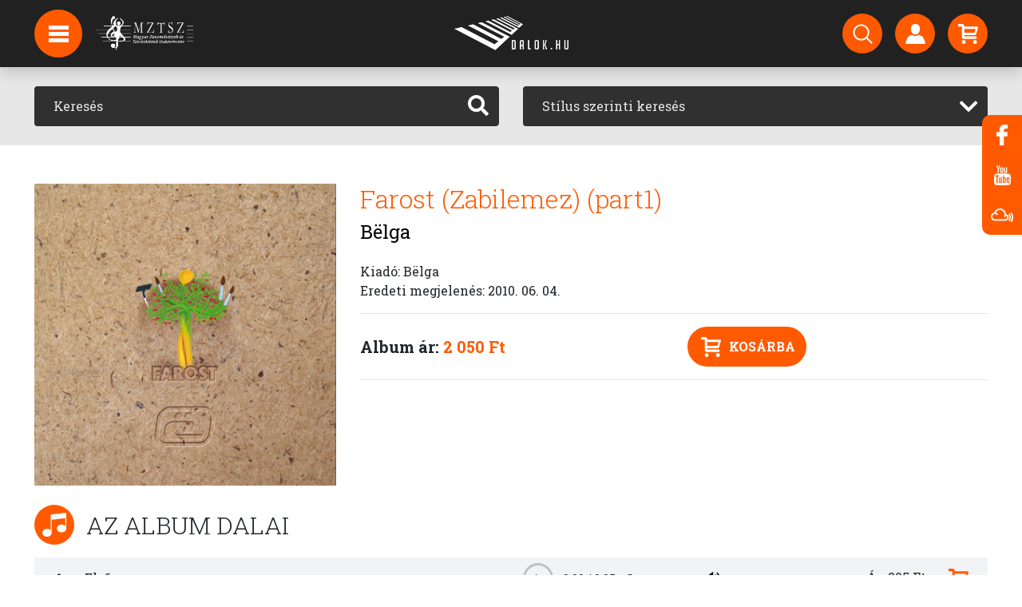

--- FILE ---
content_type: text/html; charset=UTF-8
request_url: https://www.dalok.hu/albumok/belga-farost-zabilemez
body_size: 8484
content:
<!DOCTYPE html>
<html lang="hu">
<head>
    <meta charset="utf-8">
    <meta name="viewport" content="width=device-width, initial-scale=1">
        <!-- CSRF Token -->
    <meta name="csrf-token" content="qncokdwpBk7x5KuUwOVhCRUanOozLhvPGt04lhE1">

    <meta name="description" content="Zene, letöltés, videók, rádió, podcast, hírek, képgalériák, előadók oldalai... A magyar zene jelene és múltja.">

    


<script type="application/ld+json">{"@context":"https://schema.org","@type":"WebPage"}</script>

    <title>Dalok.hu</title>

    <!-- Styles -->
    <link href="/css/app.css?id=4c06fc86e41aabc27aa2" rel="stylesheet">





    <!-- Global site tag (gtag.js) - Google Analytics -->
    <script async src="https://www.googletagmanager.com/gtag/js?id=UA-2273786-1"></script>
    <script>
        window.dataLayer = window.dataLayer || [];
        function gtag(){dataLayer.push(arguments);}
        gtag('js', new Date());
        gtag('config', 'UA-2273786-1');
    </script>

</head>
<body>
<div id="app">

    <!-- Navigation -->
    <nav class="navbar navbar-expand-lg navbar-dark fixed-top py-3 navbar-scrolled" id="nav">
        
        <div id="logo-big" class="d-lg-block">
            <a href="https://www.dalok.hu">
                <img src="https://www.dalok.hu/img/logo_header.png">
            </a>
        </div>
        <div id="logo-small" class="d-lg-block">
            <a href="https://www.dalok.hu">
                <img src="https://www.dalok.hu/img/logo_header_small.png">
            </a>
        </div>
        <div id="logo-small" class="d-lg-block navbar-mztsz-logo">
            <a href="http://www.mztsz.hu/" target="_blank">
                <img src="https://www.dalok.hu/img/mztsz_logo.png" alt="MZTSZ">
            </a>
        </div>

        <div class="container position-relative" id="nav-container">
            <div class="nav-circle d-none d-lg-flex" id="hamburger">
                <img src="https://www.dalok.hu/img/hamburger.svg">

                <div id="hamburger-expanded">
                    <ul class="list-unstyled">
            <li>
            <a href="/hirek"  class="d-block p-3">
                Hírek
            </a>
        </li>
            <li>
            <a href="/#hirlevel"  class="d-block p-3">
                Hírlevél feliratkozás
            </a>
        </li>
            <li>
            <a href="https://anchor.fm/dalokhu"  target="_blank"  class="d-block p-3">
                Podcast
            </a>
        </li>
            <li>
            <a href="/backstage/login"  class="d-block p-3">
                Backstage bejelentkezés
            </a>
        </li>
    














</ul>
                </div>
            </div>

            <div class="d-lg-none logo-small">
                <a href="https://www.dalok.hu">
                    <img src="https://www.dalok.hu/img/logo_header_small.png">
                </a>
            </div>

            <div class="d-flex">
                <a href="https://www.dalok.hu/profil" class="d-flex d-lg-none nav-circle nav-hamburger-small mr-2">
                    <img src="https://www.dalok.hu/img/person.svg">
                </a>

                <a href="https://www.dalok.hu/vasarlas/kosar" class="d-flex d-lg-none nav-circle nav-hamburger-small mr-2">
                    <img src="https://www.dalok.hu/img/cart.svg">
                    <div class="nav-circle-badge cart-count"></div>
                </a>

                <button class="navbar-toggler navbar-toggler-right nav-circle nav-hamburger-small" type="button"
                        data-toggle="collapse"
                        data-target="#navbarResponsive" aria-controls="navbarResponsive" aria-expanded="false"
                        aria-label="Toggle navigation">
                    <span class="navbar-toggler-icon"></span>
                </button>
            </div>

            <div class="collapse navbar-collapse" id="navbarResponsive">

                <ul class="navbar-nav ml-auto my-2 my-lg-0 d-none d-lg-flex">
    <li class="nav-item mr-3">
        <a href="https://www.dalok.hu/kereses" class="nav-circle" data-toggle="tooltip" data-placement="bottom" title="Keresés">
            <img src="https://www.dalok.hu/img/search.svg">
        </a>
    </li>
    <li class="nav-item mr-3">
        <a href="https://www.dalok.hu/profil" class="nav-circle" data-toggle="tooltip" data-placement="bottom" title="Bejelentkezés regisztrált vásárlóknak">
            <img src="https://www.dalok.hu/img/person.svg">
        </a>
    </li>
    <li class="nav-item">
        <a href="https://www.dalok.hu/vasarlas/kosar" class="nav-circle" data-toggle="tooltip" data-placement="bottom" title="Kosár">
            <img src="https://www.dalok.hu/img/cart.svg">
            <div class="nav-circle-badge cart-count"></div>
        </a>
    </li>
</ul>

                <ul class="navbar-nav ml-auto my-2 my-lg-0 d-lg-none navbar-small">
    <li class="nav-item">
        <a href="https://www.dalok.hu/kereses">
            Keresés
        </a>
    </li>
    <li class="nav-item">
        <a href="https://www.dalok.hu/profil">
            Profil
        </a>
    </li>
    <li class="nav-item">
        <a href="https://www.dalok.hu/vasarlas/kosar">
            Kosár
        </a>
    </li>

            <li class="nav-item">
            <a href="/hirek">
                Hírek
            </a>
        </li>
            <li class="nav-item">
            <a href="/#hirlevel">
                Hírlevél feliratkozás
            </a>
        </li>
            <li class="nav-item">
            <a href="https://anchor.fm/dalokhu">
                Podcast
            </a>
        </li>
            <li class="nav-item">
            <a href="/backstage/login">
                Backstage bejelentkezés
            </a>
        </li>
    















</ul>

            </div>

        </div>
    </nav>

    <main class="pt-nav">

        
        
        
        
    <section class="page-section bg-light-gray py-4" id="search">
    <div class="container">
        <div class="row">

            <div class="col-md-6 mb-3 mb-md-0">
                <form method="GET" action="https://www.dalok.hu/kereses" accept-charset="UTF-8">
<div class="input-group input-group-dark">
    <input type="text" class="form-control bg-dark border-0 p-4" name="search"
           placeholder="Keresés"
           aria-label="Keresés" value="">
    <div class="input-group-append">
        <button class="btn btn-dark" type="submit"><i class="fas fa-search"></i></button>
    </div>
</div>
</form>
            </div>

            <div class="col-md-6">
                <form method="GET" action="https://www.dalok.hu/kereses" accept-charset="UTF-8">
<div class="input-group input-group-dark">
    <select class="form-control" id="search_by_style" name="style"><option selected="selected" value="">Stílus szerinti keresés</option><option value="acapella">Acapella</option><option value="alternative">Alternatív</option><option value="avantgardeexperimental">Alternatív - Avantgarde/Experimental</option><option value="brit-pop">Alternatív - BritPop</option><option value="electronic-ebm">Alternatív - Electronic / EBM</option><option value="alternative-gothic">Alternatív - Gothic</option><option value="grunge">Alternatív - Grunge</option><option value="indie-pop">Alternatív - Indie Pop</option><option value="indie-rock">Alternatív - Indie Rock</option><option value="industrial">Alternatív - Indusztriális</option><option value="latin-2">Alternatív - Latin</option><option value="lo-fi">Alternatív - Lo-Fi</option><option value="new-wave">Alternatív - New Wave</option><option value="ska">Alternatív - Ska</option><option value="synthpop">Alternatív - SynthPop</option><option value="ambient-new-age-1">Ambient / New Age</option><option value="relaxation-world">Ambient / New Age - Világzene - ambient</option><option value="blues">Blues</option><option value="contemporary-blues">Blues - Kortárs Blues</option><option value="new-orleans-blues">Blues - New Orleans Blues</option><option value="rythm-blues">Blues - Rythm &amp; Blues</option><option value="traditional-blues">Blues - Tradicionális Blues</option><option value="country">Country</option><option value="bluegrass">Country - Bluegrass</option><option value="country-pop">Country - Country pop</option><option value="contemporary-1">Country - Kortárs Country</option><option value="traditional-country">Country - Tradicionális Country</option><option value="dance-2">Dance</option><option value="acid-house">Dance - Acid House</option><option value="afro-house">Dance - Afro House</option><option value="bass-house">Dance - Bass House</option><option value="beats-breaks">Dance - Beats &amp; Breaks</option><option value="big-room">Dance - Big Room</option><option value="classic-house">Dance - Classic House</option><option value="commercial-club">Dance - Commercial / Club</option><option value="dance">Dance - Dance</option><option value="darkwave">Dance - Darkwave</option><option value="deep-house">Dance - Deep House</option><option value="disco-polo">Dance - Disco Polo</option><option value="dj-mix">Dance - DJ Mix</option><option value="down-beat">Dance - Down Beat</option><option value="down-beat-trip-hop">Dance - Down Beat / Trip Hop</option><option value="drum-bass">Dance - Drum &amp; Bass</option><option value="drum-bass-jungle">Dance - Drum &amp; Bass / Jungle</option><option value="dub-1">Dance - Dub</option><option value="dubstep">Dance - Dubstep</option><option value="edm-commercial">Dance - EDM / Commercial</option><option value="electro-1">Dance - Electro</option><option value="electro-house">Dance - Electro House</option><option value="ethno">Dance - Ethno</option><option value="experimental-noise">Dance - Experimental / Noise</option><option value="funky-groove-jackin-house">Dance - Funky / Groove / Jackin&#039; House</option><option value="future-house">Dance - Future House</option><option value="garage-bassline-grime">Dance - Garage / Bassline / Grime</option><option value="hard-dance">Dance - Hard Dance</option><option value="hardcore-1">Dance - Hardcore</option><option value="house">Dance - House</option><option value="house-organic-downtempo">Dance - House - Organic / Downtempo</option><option value="latin-house">Dance - Latin House</option><option value="lounge">Dance - Lounge</option><option value="melodic-house-techno">Dance - Melodic House &amp; Techno</option><option value="minimal-deep-tech">Dance - Minimal / Deep Tech</option><option value="nu-disco-disco">Dance - Nu Disco / Disco</option><option value="progressive-trance">Dance - Progressive trance</option><option value="progressive-house">Dance - Progresszív house</option><option value="psytrance-goa">Dance - Psytrance / Goa</option><option value="techno">Dance - Techno</option><option value="trance">Dance - Trance</option><option value="tribal">Dance - Tribal</option><option value="easy-listening">Easy Listening</option><option value="bar-jazz-cocktail">Easy Listening - Bar Jazz / Cocktail</option><option value="bossa-nova">Easy Listening - Bossa Nova</option><option value="lounge-1">Easy Listening - Lounge</option><option value="swing-1">Easy Listening - Swing</option><option value="christian-gospel">Egyházi zene / Spirituális zene</option><option value="arabic-byzantine-chant">Egyházi zene / Spirituális zene - Arab / bizánci egyházi énekek</option><option value="arabic-1">Egyházi zene / Spirituális zene - Arab egyházi zene</option><option value="arabic-christmas">Egyházi zene / Spirituális zene - Arab karácsonyi egyházi zene</option><option value="brazilian-gospel">Egyházi zene / Spirituális zene - Brazil gospel</option><option value="praise-worship">Egyházi zene / Spirituális zene - Dicsőítés</option><option value="gospel">Egyházi zene / Spirituális zene - Gospel</option><option value="christian-rock">Egyházi zene / Spirituális zene - Keresztény rock</option><option value="electronic">Electronic</option><option value="ambient">Electronic - Ambient</option><option value="deep-dubstep-grime">Electronic - Deep Dubstep / Grime</option><option value="electronica-downtempo">Electronic - Electronica / Downtempo</option><option value="experimental-noise-1">Electronic - Experimental / Noise</option><option value="lounge-chillout">Electronic - Lounge / Chillout</option><option value="trap-future-bass">Electronic - Trap / Future Bass</option><option value="vocal-poem">Énekelt vers</option><option value="soundtrack">Filmzene</option><option value="soundtrack-children">Filmzene - Mesefilm</option><option value="soundtrack-movie">Filmzene - Mozifilm</option><option value="musical-1">Filmzene - Musical</option><option value="tv">Filmzene - TV-film</option><option value="fitness-workouts">Fitness, edzés zene</option><option value="folk-1">Folk</option><option value="acoustic-folk">Folk - Akusztikus Folk</option><option value="indie-folk">Folk - Indie Folk</option><option value="contemporary-folk">Folk - Kortárs Folk</option><option value="pop-folk-1">Folk - Pop Folk</option><option value="children-music">Gyerek</option><option value="lullabies">Gyerek - Altató</option><option value="children-music-holiday">Gyerek - Karácsonyi</option><option value="children-music-stories">Gyerek - Mese</option><option value="hip-hop">Hip Hop</option><option value="alternative-hip-hop">Hip Hop - Alternatív hip-hop</option><option value="dj-mix-1">Hip Hop - DJ Mix</option><option value="freestyle">Hip Hop - Freestyle</option><option value="french-hip-hop">Hip Hop - French Hip Hop</option><option value="gangsta">Hip Hop - Gangsta</option><option value="german-hip-hop">Hip Hop - German Hip Hop</option><option value="grime">Hip Hop - Grime</option><option value="jazz-hip-hop">Hip Hop - Jazz Hip Hop</option><option value="latin-hip-hop">Hip Hop - Latin hip hop</option><option value="latin-trap">Hip Hop - Latin Trap</option><option value="lofi">Hip Hop - LoFi</option><option value="old-school">Hip Hop - Old School</option><option value="pop-urbaine">Hip Hop - Pop Urbaine</option><option value="raggaeton">Hip Hop - Raggaeton</option><option value="rap">Hip Hop - Rap</option><option value="trap">Hip Hop - Trap</option><option value="uk-hip-hop">Hip Hop - UK Hip Hop</option><option value="urban">Hip Hop - Urban</option><option value="jazz">Jazz</option><option value="bebop">Jazz - BeBop</option><option value="big-band">Jazz - Big Band</option><option value="dixieland-dixie-rag-time">Jazz - Dixieland / Dixie / Rag Time</option><option value="etno-jazz">Jazz - Etno-jazz</option><option value="free-jazz">Jazz - Free Jazz</option><option value="fusion">Jazz - Fusion</option><option value="jazz-funk">Jazz - Jazz Funk</option><option value="jazz-rock">Jazz - Jazz-rock</option><option value="classic">Jazz - Klasszikus jazz</option><option value="contemporary-jazz">Jazz - Kortárs jazz</option><option value="latin-jazz">Jazz - Latin Jazz</option><option value="new-jazz">Jazz - New Jazz</option><option value="nu-jazz-acid-jazz">Jazz - Nu Jazz / Acid Jazz</option><option value="oriental-jazz">Jazz - Oriental Jazz</option><option value="ragtime">Jazz - Ragtime</option><option value="smooth-jazz">Jazz - Smooth Jazz</option><option value="swing">Jazz - Swing</option><option value="traditional-jazz">Jazz - Tradicionális Jazz</option><option value="world">Jazz - Világzene</option><option value="vocal">Jazz - Vocal</option><option value="christmas-music">Karácsonyi zene</option><option value="karaoke">Karaoke</option><option value="classical-music">Komolyzene</option><option value="ballet">Komolyzene - Balett</option><option value="baroque">Komolyzene - Barokk</option><option value="crossover">Komolyzene - Crossover</option><option value="religious">Komolyzene - Egyházi / liturgikus</option><option value="electronic-1">Komolyzene - Elektronikus</option><option value="experimental">Komolyzene - Experimentális</option><option value="impressionist">Komolyzene - Impresszionista zene</option><option value="chamber-music">Komolyzene - Kamarazene</option><option value="classical-music-1">Komolyzene - Klasszikus</option><option value="solo-piano">Komolyzene - Klasszikus zongora</option><option value="contemporary">Komolyzene - Kortárs</option><option value="choral">Komolyzene - Kóruszene</option><option value="minimalism">Komolyzene - Minimalista komolyzene</option><option value="modern-compositions">Komolyzene - Modern kompozíciók</option><option value="musical">Komolyzene - Musical</option><option value="orchestral">Komolyzene - Nagyzenekari</option><option value="opera-operett">Komolyzene - Opera / Operett</option><option value="romantic">Komolyzene - Romantikus zene</option><option value="solo-instrumental">Komolyzene - Szóló instrumentális</option><option value="concerto">Komolyzene - Versenymű (concerto)</option><option value="latin">Latin</option><option value="argentine-cumbia">Latin - Argentín cumbia</option><option value="baladas">Latin - Ballada</option><option value="boleros">Latin - Bolero</option><option value="bossa-nova-1">Latin - Bossa Nova</option><option value="caribbean">Latin - Karibi</option><option value="cuban">Latin - Kubai</option><option value="regional-mexicano">Latin - Mexikói</option><option value="salsa-merengue">Latin - Salsa / Merengue</option><option value="tropical">Latin - Tropical</option><option value="urban-1">Latin - Urban</option><option value="traditional-popular-songs">Magyar nóta</option><option value="gypsy-music">Magyar nóta - Cigányzene</option><option value="metal">Metal</option><option value="black-metal">Metal - Black Metal</option><option value="death-metal">Metal - Death metal</option><option value="doom-metal">Metal - Doom Metal</option><option value="gothic-metal">Metal - Gothic Metal</option><option value="hard-rock-1">Metal - Hard Rock</option><option value="hardcore-2">Metal - Hardcore</option><option value="heavy-metal">Metal - Heavy Metal</option><option value="metalcore">Metal - Metalcore</option><option value="modern-metal">Metal - Modern Metal</option><option value="post-black">Metal - Post Black</option><option value="power-metal">Metal - Power metal</option><option value="progressive-metal">Metal - Progresszív Metal</option><option value="symphonic-metal">Metal - Szimfonikus heavy metal</option><option value="thrash-metal">Metal - Thrash metal</option><option value="folk">Népzene</option><option value="balkan-folk-music">Népzene - Balkáni zene</option><option value="gypsy-music-1">Népzene - Cigányzene</option><option value="pop">Pop</option><option value="alternative-pop">Pop - Alternatív pop</option><option value="beat">Pop - Beat</option><option value="contemporary-adult">Pop - Contemporary / Adult</option><option value="dance-1">Pop - Dance</option><option value="electropop">Pop - Electropop</option><option value="funk-1">Pop - Funk</option><option value="indie">Pop - Indie pop</option><option value="latin-pop">Pop - Latin pop</option><option value="folk-pop">Pop - Mulatós</option><option value="german">Pop - Német pop</option><option value="oldies-goldies">Pop - Örökzöld</option><option value="pop-rock-1">Pop - Pop rock</option><option value="pop-folk">Pop - Pop-Folk</option><option value="rb-1">Pop - R&amp;B</option><option value="rave">Pop - Rave</option><option value="singer-songwriter-1">Pop - Singer / Songwriter</option><option value="schlager">Pop - Sláger / Top 40</option><option value="psychedelic">Pszichedelikus</option><option value="punk">Punk</option><option value="emo-punk">Punk - Emo Punk</option><option value="pop-punk">Punk - Pop Punk</option><option value="post-punk">Punk - Post Punk</option><option value="punk-rock">Punk - Punk Rock</option><option value="rb-soul">R&amp;B / Soul</option><option value="funk-soul-classic">R&amp;B / Soul - Classic Funk &amp; Soul</option><option value="disco">R&amp;B / Soul - Disco</option><option value="funk-soul-1">R&amp;B / Soul - Funk &amp; Soul</option><option value="hip-hop-1">R&amp;B / Soul - Hip-Hop</option><option value="kortars-rb-soul">R&amp;B / Soul - Kortárs R&amp;B / Soul</option><option value="rb-2">R&amp;B / Soul - Latin</option><option value="radio-show">Rádióműsor, podcast</option><option value="radio-show-horspiele">Rádióműsor, podcast - Hangjáték (rádió)</option><option value="reggae">Reggae</option><option value="dancehall">Reggae - Dancehall</option><option value="dub">Reggae - Dub</option><option value="roots">Reggae - Roots</option><option value="early-music">Régizene</option><option value="baroque-1">Régizene - Barokk</option><option value="medieval-music">Régizene - Középkori zene</option><option value="renaissance-music">Régizene - Reneszánsz zene</option><option value="romantic-1">Régizene - Romantikus</option><option value="relaxation">Relaxációs, meditációs zene</option><option value="bali-spa">Relaxációs, meditációs zene - Bali Spa</option><option value="meditacios-zene">Relaxációs, meditációs zene - Meditációs Zene</option><option value="world-1">Relaxációs, meditációs zene - Világzene</option><option value="rock">Rock</option><option value="alternative-rock">Rock - Alternatív rock</option><option value="brit-pop-rock">Rock - Brit-Pop rock</option><option value="classic-rock">Rock - Classic rock</option><option value="dark-rock">Rock - Dark rock</option><option value="easy-listening-1">Rock - Easy Listening</option><option value="experimental-1">Rock - Experimental</option><option value="folk-rock">Rock - Folk rock</option><option value="garage-rock">Rock - Garage Rock</option><option value="glam-rock">Rock - Glam Rock</option><option value="hard-rock">Rock - Hard Rock</option><option value="hardcore">Rock - Hardcore</option><option value="instrumental-rock">Rock - Instrumental Rock</option><option value="latin-rock">Rock - Latin Rock</option><option value="modern-rock">Rock - Modern rock</option><option value="national-rock">Rock - Nemzeti Rock</option><option value="noise-rock">Rock - Noise Rock</option><option value="pop-rock">Rock - Pop rock</option><option value="post-rock">Rock - Post Rock</option><option value="progressive-rock">Rock - Progresszív rock</option><option value="psychedelic-1">Rock - Pszichedelikus rock</option><option value="rock-n-roll">Rock - Rock &#039;n&#039; Roll</option><option value="rockabilly">Rock - Rockabilly</option><option value="shoegazing">Rock - Shoegazing</option><option value="singer-songwriter">Rock - Singer / Songwriter</option><option value="slow-rock">Rock - Slow Rock</option><option value="spoken-word-audiobook">Vers / Hangoskönyv</option><option value="audiobook-documentation-discovery">Vers / Hangoskönyv - Dokumentáció / Felfedezés</option><option value="fiction">Vers / Hangoskönyv - Fikció</option><option value="children-book">Vers / Hangoskönyv - Gyerekkönyv</option><option value="comedy">Vers / Hangoskönyv - Kabaré</option><option value="novel">Vers / Hangoskönyv - Novella</option><option value="theatre">Vers / Hangoskönyv - Színdarab</option><option value="historical">Vers / Hangoskönyv - Történelmi könyv</option><option value="guide">Vers / Hangoskönyv - Útmutató</option><option value="speeches-spoken-word">Vers / Hangoskönyv - Vers, próza</option><option value="world-music">Világzene</option><option value="african">Világzene - Afrikai világzene</option><option value="arabic">Világzene - Arab világzene</option><option value="asian">Világzene - Ázsiai világzene</option><option value="balkan-world-music">Világzene - Balkáni világzene</option><option value="brazil-bossa-nova">Világzene - Brazil Bossa Nova</option><option value="brazil-samba">Világzene - Brazil Szamba</option><option value="brazil">Világzene - Brazil világzene</option><option value="calypso">Világzene - Calypso</option><option value="south-america">Világzene - Dél-amerikai világzene</option><option value="north-american-world-music">Világzene - Észak-amerikai világzene</option><option value="ethnic">Világzene - Ethnic</option><option value="flamenco">Világzene - Flamenco</option><option value="irish-celtic">Világzene - Ír / kelta világzene</option><option value="eastern-european-1">Világzene - Kelet-európai világzene</option><option value="klezmer">Világzene - Klezmer</option><option value="polish-world-music">Világzene - Lengyel világzene</option><option value="mediterranean">Világzene - Mediterrán világzene</option><option value="german-volksmusik">Világzene - Német világzene / Volksmusik</option><option value="western-europe">Világzene - Nyugat-európai világzene</option><option value="russian-folk">Világzene - Orosz világzene / orosz folk</option><option value="nordic-world-music">Világzene - Skandináv népzene</option><option value="spanish-world-music">Világzene - Spanyol világzene</option><option value="turkish-halk">Világzene - Török folk (Turkish Halk)</option><option value="turkish-sanat">Világzene - Török tradicionális klasszikus zene (Turkish Sanat)</option><option value="worldbeat">Világzene - Worldbeat</option></select>
</div>
</form>
            </div>

        </div>
    </div>
</section>

    <!-- Album section -->
    <section class="page-section pb-4 pt-5" id="album">
        <div class="container">

            <div class="row">
                <div class="col-12 col-sm-4">
                    <img src="https://dalok.hu/storage/32820/conversions/8711-thumbnail_400.jpg" class="img-fluid w-100">
                </div>

                <div class="col-12 col-sm-8 mt-4 mt-sm-0">
                    
                    <h1 class="text-primary font-weight-lighter">Farost (Zabilemez) (part1)</h1>
                    <h2 class="mb-4"><a
                            href="https://www.dalok.hu/zenekarok/belga"
                            class="text-black">Bëlga</a></h2>

                    Kiadó: Bëlga<br>
                                                                        Eredeti megjelenés: 2010. 06. 04.<br>
                                                                                        
                    
                    
                                            <hr>
                        <div class="text-center">
                            <div class="float-left">
                                <h5 class="font-weight-bold m-0 d-inline lh-50">
                                    Album ár: <span
                                        class="text-primary">2 050 Ft</span>
                                </h5>
                            </div>

                            <button class="btn btn-primary btn-rounded btn-icon add-to-cart"
                                    data-type="album" data-id="8666">
                                <img src="https://www.dalok.hu/img/cart.svg" class="mr-2"> Kosárba
                            </button>
                        </div>
                        <hr>
                                    </div>
            </div>

        </div>
    </section>

    <!-- Tracks sections -->
    <section class="page-section pt-0">
        <div class="container">
            <div class="row mb-3 section-title">
                <div class="col-12">
                    <div class="section-icon">
                        <img src="https://www.dalok.hu/img/hangjegy.svg">
                    </div>
                    <h2 class="text-uppercase d-inline-block font-weight-lighter">Az album dalai</h2>
                </div>
            </div>

            <div class="row">
                <div class="col-12">
                    <div class="row track-row mb-1 align-items-center">
        <div class="col-6 col-md-4 col-lg-5 col-xl-6 order-1">
            <div class="d-inline-block text-left text-md-right w-20p mr-0 mr-md-4">1</div> Első
                    </div>
        <div class="col-12 col-sm-6 offset-sm-3 offset-md-0 col-md text-center order-3 order-md-2">
                            <div class="layout-audio mt-1 mb-1 mx-auto">
                    <audio>
                        <source src="https://dalok.hu/storage/110987/belga_-_farost_(zabilemez)_-_01_-_elso.mp3" type="audio/mpeg">
                    </audio>
                    <div class="play-pause"><span class="play">Play</span><span class="pause">Pause</span></div>
                    <div class="time-display"><span class="current">0:00</span> / <span class="duration"></span></div>
                    <div class="time-track"><input type="range" min="1" max="100" value="0" class="slider"></div>
                    <div class="volume"><span class="mute"></span><span class="unmute"></span></div>
                </div>
                    </div>
        <div class="col-6 col-md-3 text-right pr-md-4 order-2 order-md-3">
                            Ár: 205 Ft <img src="https://www.dalok.hu/img/cart_primary.svg"
                                                                    class="ml-2 ml-xl-4 add-to-cart cursor-pointer"
                                                                    data-type="track" data-id="72913">
                    </div>
    </div>
    <div class="row track-row mb-1 align-items-center">
        <div class="col-6 col-md-4 col-lg-5 col-xl-6 order-1">
            <div class="d-inline-block text-left text-md-right w-20p mr-0 mr-md-4">2</div> Hey You
                            <span class="badge badge-secondary cursor-default" data-toggle="tooltip" data-placement="right" title="Explicit / Szókimondó szöveg">E</span>
                    </div>
        <div class="col-12 col-sm-6 offset-sm-3 offset-md-0 col-md text-center order-3 order-md-2">
                            <div class="layout-audio mt-1 mb-1 mx-auto">
                    <audio>
                        <source src="https://dalok.hu/storage/110988/belga_-_farost_(zabilemez)_-_02_-_hey_you.mp3" type="audio/mpeg">
                    </audio>
                    <div class="play-pause"><span class="play">Play</span><span class="pause">Pause</span></div>
                    <div class="time-display"><span class="current">0:00</span> / <span class="duration"></span></div>
                    <div class="time-track"><input type="range" min="1" max="100" value="0" class="slider"></div>
                    <div class="volume"><span class="mute"></span><span class="unmute"></span></div>
                </div>
                    </div>
        <div class="col-6 col-md-3 text-right pr-md-4 order-2 order-md-3">
                            Ár: 205 Ft <img src="https://www.dalok.hu/img/cart_primary.svg"
                                                                    class="ml-2 ml-xl-4 add-to-cart cursor-pointer"
                                                                    data-type="track" data-id="72914">
                    </div>
    </div>
    <div class="row track-row mb-1 align-items-center">
        <div class="col-6 col-md-4 col-lg-5 col-xl-6 order-1">
            <div class="d-inline-block text-left text-md-right w-20p mr-0 mr-md-4">3</div> &quot;Micsinász?! Bu…!&quot;
                            <span class="badge badge-secondary cursor-default" data-toggle="tooltip" data-placement="right" title="Explicit / Szókimondó szöveg">E</span>
                    </div>
        <div class="col-12 col-sm-6 offset-sm-3 offset-md-0 col-md text-center order-3 order-md-2">
                            <div class="layout-audio mt-1 mb-1 mx-auto">
                    <audio>
                        <source src="https://dalok.hu/storage/110989/belga_-_farost_(zabilemez)_-_03_-__micsinasz_bu..._.mp3" type="audio/mpeg">
                    </audio>
                    <div class="play-pause"><span class="play">Play</span><span class="pause">Pause</span></div>
                    <div class="time-display"><span class="current">0:00</span> / <span class="duration"></span></div>
                    <div class="time-track"><input type="range" min="1" max="100" value="0" class="slider"></div>
                    <div class="volume"><span class="mute"></span><span class="unmute"></span></div>
                </div>
                    </div>
        <div class="col-6 col-md-3 text-right pr-md-4 order-2 order-md-3">
                            Ár: 205 Ft <img src="https://www.dalok.hu/img/cart_primary.svg"
                                                                    class="ml-2 ml-xl-4 add-to-cart cursor-pointer"
                                                                    data-type="track" data-id="72915">
                    </div>
    </div>
    <div class="row track-row mb-1 align-items-center">
        <div class="col-6 col-md-4 col-lg-5 col-xl-6 order-1">
            <div class="d-inline-block text-left text-md-right w-20p mr-0 mr-md-4">4</div> Nótacsokor: Tulipán
                            <span class="badge badge-secondary cursor-default" data-toggle="tooltip" data-placement="right" title="Explicit / Szókimondó szöveg">E</span>
                    </div>
        <div class="col-12 col-sm-6 offset-sm-3 offset-md-0 col-md text-center order-3 order-md-2">
                            <div class="layout-audio mt-1 mb-1 mx-auto">
                    <audio>
                        <source src="https://dalok.hu/storage/110990/belga_-_farost_(zabilemez)_-_04_-_notacsokor_tulipan.mp3" type="audio/mpeg">
                    </audio>
                    <div class="play-pause"><span class="play">Play</span><span class="pause">Pause</span></div>
                    <div class="time-display"><span class="current">0:00</span> / <span class="duration"></span></div>
                    <div class="time-track"><input type="range" min="1" max="100" value="0" class="slider"></div>
                    <div class="volume"><span class="mute"></span><span class="unmute"></span></div>
                </div>
                    </div>
        <div class="col-6 col-md-3 text-right pr-md-4 order-2 order-md-3">
                            Ár: 205 Ft <img src="https://www.dalok.hu/img/cart_primary.svg"
                                                                    class="ml-2 ml-xl-4 add-to-cart cursor-pointer"
                                                                    data-type="track" data-id="72916">
                    </div>
    </div>
    <div class="row track-row mb-1 align-items-center">
        <div class="col-6 col-md-4 col-lg-5 col-xl-6 order-1">
            <div class="d-inline-block text-left text-md-right w-20p mr-0 mr-md-4">5</div> Porszívócső
                            <span class="badge badge-secondary cursor-default" data-toggle="tooltip" data-placement="right" title="Explicit / Szókimondó szöveg">E</span>
                    </div>
        <div class="col-12 col-sm-6 offset-sm-3 offset-md-0 col-md text-center order-3 order-md-2">
                            <div class="layout-audio mt-1 mb-1 mx-auto">
                    <audio>
                        <source src="https://dalok.hu/storage/110991/belga_-_farost_(zabilemez)_-_05_-_porszivocso.mp3" type="audio/mpeg">
                    </audio>
                    <div class="play-pause"><span class="play">Play</span><span class="pause">Pause</span></div>
                    <div class="time-display"><span class="current">0:00</span> / <span class="duration"></span></div>
                    <div class="time-track"><input type="range" min="1" max="100" value="0" class="slider"></div>
                    <div class="volume"><span class="mute"></span><span class="unmute"></span></div>
                </div>
                    </div>
        <div class="col-6 col-md-3 text-right pr-md-4 order-2 order-md-3">
                            Ár: 205 Ft <img src="https://www.dalok.hu/img/cart_primary.svg"
                                                                    class="ml-2 ml-xl-4 add-to-cart cursor-pointer"
                                                                    data-type="track" data-id="72917">
                    </div>
    </div>
    <div class="row track-row mb-1 align-items-center">
        <div class="col-6 col-md-4 col-lg-5 col-xl-6 order-1">
            <div class="d-inline-block text-left text-md-right w-20p mr-0 mr-md-4">6</div> Mahátévé
                    </div>
        <div class="col-12 col-sm-6 offset-sm-3 offset-md-0 col-md text-center order-3 order-md-2">
                            <div class="layout-audio mt-1 mb-1 mx-auto">
                    <audio>
                        <source src="https://dalok.hu/storage/110992/belga_-_farost_(zabilemez)_-_06_-_mahateve.mp3" type="audio/mpeg">
                    </audio>
                    <div class="play-pause"><span class="play">Play</span><span class="pause">Pause</span></div>
                    <div class="time-display"><span class="current">0:00</span> / <span class="duration"></span></div>
                    <div class="time-track"><input type="range" min="1" max="100" value="0" class="slider"></div>
                    <div class="volume"><span class="mute"></span><span class="unmute"></span></div>
                </div>
                    </div>
        <div class="col-6 col-md-3 text-right pr-md-4 order-2 order-md-3">
                            Ár: 205 Ft <img src="https://www.dalok.hu/img/cart_primary.svg"
                                                                    class="ml-2 ml-xl-4 add-to-cart cursor-pointer"
                                                                    data-type="track" data-id="72918">
                    </div>
    </div>
    <div class="row track-row mb-1 align-items-center">
        <div class="col-6 col-md-4 col-lg-5 col-xl-6 order-1">
            <div class="d-inline-block text-left text-md-right w-20p mr-0 mr-md-4">7</div> BMZG
                            <span class="badge badge-secondary cursor-default" data-toggle="tooltip" data-placement="right" title="Explicit / Szókimondó szöveg">E</span>
                    </div>
        <div class="col-12 col-sm-6 offset-sm-3 offset-md-0 col-md text-center order-3 order-md-2">
                            <div class="layout-audio mt-1 mb-1 mx-auto">
                    <audio>
                        <source src="https://dalok.hu/storage/110993/belga_-_farost_(zabilemez)_-_07_-_bzmg.mp3" type="audio/mpeg">
                    </audio>
                    <div class="play-pause"><span class="play">Play</span><span class="pause">Pause</span></div>
                    <div class="time-display"><span class="current">0:00</span> / <span class="duration"></span></div>
                    <div class="time-track"><input type="range" min="1" max="100" value="0" class="slider"></div>
                    <div class="volume"><span class="mute"></span><span class="unmute"></span></div>
                </div>
                    </div>
        <div class="col-6 col-md-3 text-right pr-md-4 order-2 order-md-3">
                            Ár: 205 Ft <img src="https://www.dalok.hu/img/cart_primary.svg"
                                                                    class="ml-2 ml-xl-4 add-to-cart cursor-pointer"
                                                                    data-type="track" data-id="72919">
                    </div>
    </div>
    <div class="row track-row mb-1 align-items-center">
        <div class="col-6 col-md-4 col-lg-5 col-xl-6 order-1">
            <div class="d-inline-block text-left text-md-right w-20p mr-0 mr-md-4">8</div> Nótacsokor: Gyöngyvirág
                            <span class="badge badge-secondary cursor-default" data-toggle="tooltip" data-placement="right" title="Explicit / Szókimondó szöveg">E</span>
                    </div>
        <div class="col-12 col-sm-6 offset-sm-3 offset-md-0 col-md text-center order-3 order-md-2">
                            <div class="layout-audio mt-1 mb-1 mx-auto">
                    <audio>
                        <source src="https://dalok.hu/storage/110994/belga_-_farost_(zabilemez)_-_08_-_notacsokor_gyongyvirag.mp3" type="audio/mpeg">
                    </audio>
                    <div class="play-pause"><span class="play">Play</span><span class="pause">Pause</span></div>
                    <div class="time-display"><span class="current">0:00</span> / <span class="duration"></span></div>
                    <div class="time-track"><input type="range" min="1" max="100" value="0" class="slider"></div>
                    <div class="volume"><span class="mute"></span><span class="unmute"></span></div>
                </div>
                    </div>
        <div class="col-6 col-md-3 text-right pr-md-4 order-2 order-md-3">
                            Ár: 205 Ft <img src="https://www.dalok.hu/img/cart_primary.svg"
                                                                    class="ml-2 ml-xl-4 add-to-cart cursor-pointer"
                                                                    data-type="track" data-id="72920">
                    </div>
    </div>
    <div class="row track-row mb-1 align-items-center">
        <div class="col-6 col-md-4 col-lg-5 col-xl-6 order-1">
            <div class="d-inline-block text-left text-md-right w-20p mr-0 mr-md-4">9</div> Mariann
                            <span class="badge badge-secondary cursor-default" data-toggle="tooltip" data-placement="right" title="Explicit / Szókimondó szöveg">E</span>
                    </div>
        <div class="col-12 col-sm-6 offset-sm-3 offset-md-0 col-md text-center order-3 order-md-2">
                            <div class="layout-audio mt-1 mb-1 mx-auto">
                    <audio>
                        <source src="https://dalok.hu/storage/110995/belga_-_farost_(zabilemez)_-_09_-_mariann.mp3" type="audio/mpeg">
                    </audio>
                    <div class="play-pause"><span class="play">Play</span><span class="pause">Pause</span></div>
                    <div class="time-display"><span class="current">0:00</span> / <span class="duration"></span></div>
                    <div class="time-track"><input type="range" min="1" max="100" value="0" class="slider"></div>
                    <div class="volume"><span class="mute"></span><span class="unmute"></span></div>
                </div>
                    </div>
        <div class="col-6 col-md-3 text-right pr-md-4 order-2 order-md-3">
                            Ár: 205 Ft <img src="https://www.dalok.hu/img/cart_primary.svg"
                                                                    class="ml-2 ml-xl-4 add-to-cart cursor-pointer"
                                                                    data-type="track" data-id="72921">
                    </div>
    </div>
    <div class="row track-row mb-1 align-items-center">
        <div class="col-6 col-md-4 col-lg-5 col-xl-6 order-1">
            <div class="d-inline-block text-left text-md-right w-20p mr-0 mr-md-4">10</div> Bükk
                            <span class="badge badge-secondary cursor-default" data-toggle="tooltip" data-placement="right" title="Explicit / Szókimondó szöveg">E</span>
                    </div>
        <div class="col-12 col-sm-6 offset-sm-3 offset-md-0 col-md text-center order-3 order-md-2">
                            <div class="layout-audio mt-1 mb-1 mx-auto">
                    <audio>
                        <source src="https://dalok.hu/storage/110996/belga_-_farost_(zabilemez)_-_10_-_bukk.mp3" type="audio/mpeg">
                    </audio>
                    <div class="play-pause"><span class="play">Play</span><span class="pause">Pause</span></div>
                    <div class="time-display"><span class="current">0:00</span> / <span class="duration"></span></div>
                    <div class="time-track"><input type="range" min="1" max="100" value="0" class="slider"></div>
                    <div class="volume"><span class="mute"></span><span class="unmute"></span></div>
                </div>
                    </div>
        <div class="col-6 col-md-3 text-right pr-md-4 order-2 order-md-3">
                            Ár: 205 Ft <img src="https://www.dalok.hu/img/cart_primary.svg"
                                                                    class="ml-2 ml-xl-4 add-to-cart cursor-pointer"
                                                                    data-type="track" data-id="72922">
                    </div>
    </div>
    <div class="row track-row mb-1 align-items-center">
        <div class="col-6 col-md-4 col-lg-5 col-xl-6 order-1">
            <div class="d-inline-block text-left text-md-right w-20p mr-0 mr-md-4">11</div> Rock N Roll
                            <span class="badge badge-secondary cursor-default" data-toggle="tooltip" data-placement="right" title="Explicit / Szókimondó szöveg">E</span>
                    </div>
        <div class="col-12 col-sm-6 offset-sm-3 offset-md-0 col-md text-center order-3 order-md-2">
                            <div class="layout-audio mt-1 mb-1 mx-auto">
                    <audio>
                        <source src="https://dalok.hu/storage/110997/belga_-_farost_(zabilemez)_-_11_-_rock_n_roll.mp3" type="audio/mpeg">
                    </audio>
                    <div class="play-pause"><span class="play">Play</span><span class="pause">Pause</span></div>
                    <div class="time-display"><span class="current">0:00</span> / <span class="duration"></span></div>
                    <div class="time-track"><input type="range" min="1" max="100" value="0" class="slider"></div>
                    <div class="volume"><span class="mute"></span><span class="unmute"></span></div>
                </div>
                    </div>
        <div class="col-6 col-md-3 text-right pr-md-4 order-2 order-md-3">
                            Ár: 205 Ft <img src="https://www.dalok.hu/img/cart_primary.svg"
                                                                    class="ml-2 ml-xl-4 add-to-cart cursor-pointer"
                                                                    data-type="track" data-id="72923">
                    </div>
    </div>
                </div>
            </div>

        </div>
    </section>

    </main>

    <!-- Footer section -->
<section class="bg-dark py-4" id="footer">
    <div class="container">
        <div class="row mb-4">

            <div class="col-md-3 mt-4">
                <div class="row">
                    <div class="col-12">
                        <img src="https://www.dalok.hu/img/logo_footer.png">
                    </div>
                </div>
                <div class="row mt-4">
                    <div class="col-12 mb-4">
                        A Dalok.hu zeneáruház
                        MP3 és FLAC formátumban
                        kínálja felvételeit.
                    </div>
                </div>
            </div>

            <div class="col-sm-6 col-md-3 mt-4">
                <div class="row">
                    <div class="col-12">
                        <h5 class="font-weight-bold text-white mb-5">Információk</h5>

                        <ul class="list-unstyled mt-4">
                            
                            
                            
                            
                            
                            
                            
                            
                            
                            
                            
                            
                            
                            
                            
                                                            <li class="mt-3">
                                    <a href="https://www.dalok.hu/rolunk">Rólunk</a>
                                </li>
                                                            <li class="mt-3">
                                    <a href="https://www.dalok.hu/technikai-informaciok">Technikai infók</a>
                                </li>
                                                            <li class="mt-3">
                                    <a href="https://www.dalok.hu/adatvedelem">Adatvédelem</a>
                                </li>
                                                            <li class="mt-3">
                                    <a href="https://www.dalok.hu/aszf">Felhasználási feltételek</a>
                                </li>
                                                            <li class="mt-3">
                                    <a href="https://www.dalok.hu/impresszum">Impresszum</a>
                                </li>
                                                            <li class="mt-3">
                                    <a href="https://www.dalok.hu/backstage">Hogyan csatlakozhatsz?</a>
                                </li>
                                                    </ul>
                    </div>
                </div>
            </div>

            <div class="col-sm-6 col-md-3 mt-4">
                <div class="row">
                    <div class="col-12">
                        <h5 class="font-weight-bold text-white mb-5">Segítség</h5>

                        <ul class="list-unstyled mt-4">
                            
                            
                            
                            
                            
                            
                            
                            
                            
                                                            <li class="mt-3">
                                    <a href="https://www.dalok.hu/gyik">GYIK</a>
                                </li>
                                                            <li class="mt-3">
                                    <a href="https://www.dalok.hu/kapcsolat">Kapcsolat</a>
                                </li>
                                                    </ul>
                    </div>
                </div>
            </div>

            <div class="col-md-3 mt-4">
                <div class="row">
                    <div class="col-12">
                        <h5 class="font-weight-bold text-white mb-5">Kövess minket</h5>

                        <div class="mt-4">
                            <a href="https://www.facebook.com/dalok.hu" target="_blank" class="grey-icon-href">
                                <div class="grey-icon float-left mr-3 mb-3">
                                    <img src="https://www.dalok.hu/img/facebook.svg">
                                </div>
                            </a>
                            <a href="https://www.youtube.com/DalokSongs" target="_blank" class="grey-icon-href">
                                <div class="grey-icon float-left mr-3 mb-3">
                                    <img src="https://www.dalok.hu/img/youtube.svg">
                                </div>
                            </a>
                            <a href="https://www.mixcloud.com/dalokgalopp/" target="_blank" class="grey-icon-href">
                                <div class="grey-icon float-left mr-3 mb-3">
                                    <img src="https://www.dalok.hu/img/mixcloud-copy.png">
                                </div>
                            </a>
                        </div>
                    </div>
                </div>
            </div>

        </div>
    </div>
</section>
    <!-- Foot -->
<footer class="text-center text-white" id="foot">
    <div class="container py-4">
        <div class="row">
            <div class="col-12 font-weight-bold">
                A honlapon hozzáférhetővé tett zenei művek felhasználása az Artisjus engedélyével történik.
            </div>
        </div>
        <div class="row mt-1 small-font">
            <div class="col-12">


                <span>All rights reserved <a href="http://www.mezkht.hu/" target="_blank" class="text-white">© Magyar Élőzene Nonprofit Kft.</a></span>
                <span class="ml-3" style="display: none">Developed by Haász Csaba</span>
            </div>
        </div>
    </div>
</footer>
    <div class="floating-buttons d-none d-lg-block">
    <a href="https://www.facebook.com/dalok.hu" target="_blank">
        <div class="icon">
            <img src="https://www.dalok.hu/img/facebook.svg">
        </div>
    </a>
    <a href="https://www.youtube.com/DalokSongs" target="_blank">
        <div class="icon">
            <img src="https://www.dalok.hu/img/youtube.svg">
        </div>
    </a>
    <a href="https://www.mixcloud.com/dalokgalopp/" target="_blank">
        <div class="icon">
            <img src="https://www.dalok.hu/img/mixcloud-copy.png" style="max-height: 17px;">
        </div>
    </a>
</div>

</div>

<!-- Scripts -->
<script src="/js/app.js?id=ef7656cbd045148fcd4b" defer></script>

</body>
</html>


--- FILE ---
content_type: image/svg+xml
request_url: https://www.dalok.hu/img/svg/play.svg
body_size: 292
content:
<svg xmlns="http://www.w3.org/2000/svg" viewBox="0 0 9.01 10"><defs><style>.cls-1{fill-rule:evenodd;}</style></defs><title>play</title><g id="Layer_2" data-name="Layer 2"><g id="Layer_2-2" data-name="Layer 2"><polygon id="play" class="cls-1" points="0 10 0 0 9.01 5 0 10 0 10"/></g></g></svg>

--- FILE ---
content_type: image/svg+xml
request_url: https://www.dalok.hu/img/search.svg
body_size: 501
content:
<svg xmlns="http://www.w3.org/2000/svg" width="25" height="25">
    <path fill="#FFF" fill-rule="evenodd" d="M24.205 22.794l-5.769-5.77a10.08 10.08 0 0 0 2.292-6.411C20.728 5.03 16.197.499 10.614.499 5.025.499.5 5.03.5 10.613c0 5.584 4.525 10.113 10.114 10.113a10.06 10.06 0 0 0 6.406-2.286l5.77 5.764a.998.998 0 0 0 1.415 0 .992.992 0 0 0 0-1.41zm-13.591-4.08c-4.472 0-8.106-3.634-8.106-8.101 0-4.467 3.634-8.106 8.106-8.106 4.467 0 8.106 3.639 8.106 8.106 0 4.467-3.639 8.101-8.106 8.101z"/>
</svg>
